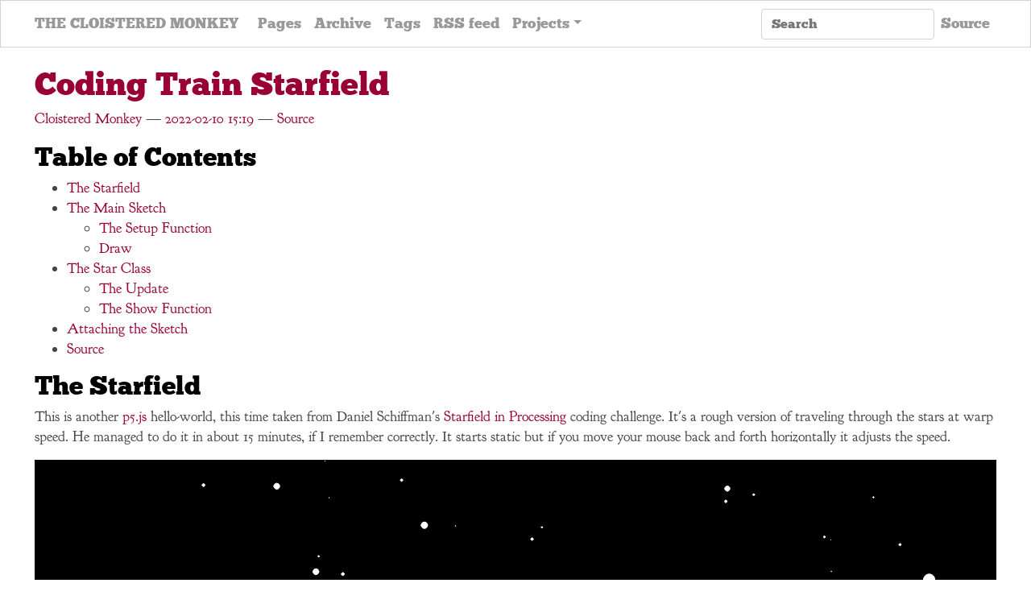

--- FILE ---
content_type: text/html; charset=utf-8
request_url: https://necromuralist.github.io/posts/coding-train-starfield/
body_size: 5110
content:
<!DOCTYPE html>
<html lang="en" prefix="og: http://ogp.me/ns# article: http://ogp.me/ns/article#">
<head>
<meta charset="utf-8">
<meta content="width=device-width, initial-scale=1" name="viewport">
<title>Coding Train Starfield | The Cloistered Monkey</title>
<link href="../../assets/css/all-nocdn.css" rel="stylesheet" type="text/css">
<link href="../../assets/css/ipython.min.css" rel="stylesheet" type="text/css">
<link href="../../assets/css/nikola_ipython.css" rel="stylesheet" type="text/css">
<meta content="#5670d4" name="theme-color">
<meta content="Nikola (getnikola.com)" name="generator">
<link href="../../rss.xml" hreflang="en" rel="alternate" title="RSS" type="application/rss+xml">
<link href="https://necromuralist.github.io/posts/coding-train-starfield/" rel="canonical"><!--[if lt IE 9]><script src="../../assets/js/html5.js"></script><![endif]-->
<link href="../../apple-touch-icon.png" rel="apple-touch-icon" sizes="180x180">
<link href="../../favicon-32x32.png" rel="icon" sizes="32x32" type="image/png">
<link href="../../favicon-16x16.png" rel="icon" sizes="16x16" type="image/png">
<link href="../../site.webmanifest" rel="manifest">
<meta content="Cloistered Monkey" name="author">
<link href="../codewars-vowel-count/" rel="prev" title="CodeWars: Vowel Count" type="text/html">
<link href="../codewars-calculating-with-functions/" rel="next" title="CodeWars: Calculating With Functions" type="text/html">
<meta content="The Cloistered Monkey" property="og:site_name">
<meta content="Coding Train Starfield" property="og:title">
<meta content="https://necromuralist.github.io/posts/coding-train-starfield/" property="og:url">
<meta content="Table of Contents The Starfield The Main Sketch The Setup Function Draw The Star Class The Update The Show Function Attaching the Sketch Source The Starfield This is another p5.js hello" property="og:description">
<meta content="article" property="og:type">
<meta content="2022-02-10T15:19:02-08:00" property="article:published_time">
<meta content="p5.js" property="article:tag">
<script src="https://cdn.jsdelivr.net/npm/p5@1.5.0/lib/p5.js"></script>
</head>
<body>
<a class="sr-only sr-only-focusable" href="#content">Skip to main content</a> <!-- Menubar -->
<nav class="navbar navbar-expand-md static-top mb-4 navbar-light bg-light">
<div class="container"><!-- This keeps the margins nice -->
 <a class="navbar-brand" href="../../"><span id="blog-title">The Cloistered Monkey</span></a> <button aria-controls="bs-navbar" aria-expanded="false" aria-label="Toggle navigation" class="navbar-toggler" data-target="#bs-navbar" data-toggle="collapse" type="button"><span class="navbar-toggler-icon"></span></button>
<div class="collapse navbar-collapse" id="bs-navbar">
<ul class="navbar-nav mr-auto">
<li class="nav-item"><a class="nav-link" href="../../pages/">Pages</a></li>
<li class="nav-item"><a class="nav-link" href="../../archive.html">Archive</a></li>
<li class="nav-item"><a class="nav-link" href="../../categories/">Tags</a></li>
<li class="nav-item"><a class="nav-link" href="../../rss.xml">RSS feed</a></li>
<li class="nav-item dropdown"><a aria-expanded="false" aria-haspopup="true" class="nav-link dropdown-toggle" data-toggle="dropdown" href="#">Projects</a>
<div class="dropdown-menu"><a class="dropdown-item" href="https://necromuralist.github.io/Ape-Iron/">Ape Iron</a> <a class="dropdown-item" href="https://necromuralist.github.io/Beach-Pig-Thigh/">Beach Pig Rump & Thigh</a> <a class="dropdown-item" href="https://necromuralist.github.io/Bowling-For-Data/">Bowling For Data</a> <a class="dropdown-item" href="https://necromuralist.github.io/Give-The-Fish/">Give the Fish</a> <a class="dropdown-item" href="https://necromuralist.github.io/Neurotic-Networking/">Neurotic Networking</a> <a class="dropdown-item" href="https://necromuralist.github.io/Terribilis-Ludum/">Terribilis Ludum</a> <a class="dropdown-item" href="https://necromuralist.github.io/Visions-Voices-Data/">Visions, Voices, Data</a></div>
</li>
</ul>
<!-- Google custom search -->
<form action="https://www.google.com/search" class="navbar-form navbar-right" method="get" role="search">
<div class="form-group"><input class="form-control" name="q" placeholder="Search" type="text"></div>
<!-- 
<button type="submit" class="btn btn-primary">
        <span class="glyphicon glyphicon-search"></span>
</button>
-->
<input name="sitesearch" type="hidden" value="https://necromuralist.github.io/"></form>
<!-- End of custom search -->
<ul class="navbar-nav navbar-right">
<li class="nav-item"><a class="nav-link" href="index.org" id="sourcelink">Source</a></li>
</ul>
</div>
<!-- /.navbar-collapse --></div>
<!-- /.container --></nav>
<!-- End of Menubar -->
<div class="container" id="content" role="main">
<div class="body-content"><!--Body content-->
<article class="post-text h-entry hentry postpage" itemscope="itemscope" itemtype="http://schema.org/Article">
<header>
<h1 class="p-name entry-title" itemprop="headline name"><a class="u-url" href=".">Coding Train Starfield</a></h1>
<div class="metadata">
<p class="byline author vcard p-author h-card"><span class="byline-name fn p-name" itemprop="author"><a class="u-url" href="../../authors/cloistered-monkey/">Cloistered Monkey</a></span></p>
<p class="dateline"><a href="." rel="bookmark"><time class="published dt-published" datetime="2022-02-10T15:19:02-08:00" itemprop="datePublished" title="2022-02-10 15:19">2022-02-10 15:19</time></a></p>
<p class="sourceline"><a class="sourcelink" href="index.org">Source</a></p>
</div>
</header>
<div class="e-content entry-content" itemprop="articleBody text">
<div id="table-of-contents" role="doc-toc">
<h2>Table of Contents</h2>
<div id="text-table-of-contents" role="doc-toc">
<ul>
<li><a href="#org031230a">The Starfield</a></li>
<li><a href="#orgf2c0d38">The Main Sketch</a>
<ul>
<li><a href="#orgf60b950">The Setup Function</a></li>
<li><a href="#orga3936d9">Draw</a></li>
</ul>
</li>
<li><a href="#org5a323bc">The Star Class</a>
<ul>
<li><a href="#org5545e3f">The Update</a></li>
<li><a href="#org2c8e8e6">The Show Function</a></li>
</ul>
</li>
<li><a href="#orgf8d03d4">Attaching the Sketch</a></li>
<li><a href="#org095cd71">Source</a></li>
</ul>
</div>
</div>
<div class="outline-2" id="outline-container-org031230a">
<h2 id="org031230a">The Starfield</h2>
<div class="outline-text-2" id="text-org031230a">
<p>This is another <a href="https://p5js.org/">p5.js</a> hello-world, this time taken from Daniel Schiffman's <a href="https://thecodingtrain.com/CodingChallenges/001-starfield.html">Starfield in Processing</a> coding challenge. It's a rough version of traveling through the stars at warp speed. He managed to do it in about 15 minutes, if I remember correctly. It starts static but if you move your mouse back and forth horizontally it adjusts the speed.</p>
<script language="javascript" src="starfield.js" type="text/javascript"></script>
<div id="schiffman-starfield"></div>
</div>
</div>
<div class="outline-2" id="outline-container-orgf2c0d38">
<h2 id="orgf2c0d38">The Main Sketch</h2>
<div class="outline-text-2" id="text-orgf2c0d38">
<p>The most basic processing/p5 sketch uses two functions <code>setup</code> to initially set up your canvas and <code>draw</code> to update the frames over time. This function creates our canvas and star objects in the <code>setup</code> and then calculates a <code>speed</code> based on the mouse position of the user in order to update the stars. It gets passed a p5 element, called p, in order to get access to the p5.js code.</p>
<div class="highlight">
<pre><span></span><span class="cm">/** The main sketch</span>
<span class="cm"> * this gets passed to p5 so it defines the setup and draw functions</span>
<span class="cm"> * that p5 expects</span>
<span class="cm">*/</span>
<span class="kd">let</span><span class="w"> </span><span class="nx">starfield_sketch</span><span class="w"> </span><span class="o">=</span><span class="w"> </span><span class="kd">function</span><span class="p">(</span><span class="nx">p</span><span class="p">)</span><span class="w"> </span><span class="p">{</span>
<span class="w">  </span><span class="kd">let</span><span class="w"> </span><span class="nx">star_count</span><span class="w"> </span><span class="o">=</span><span class="w"> </span><span class="mf">800</span><span class="p">;</span>
<span class="w">  </span><span class="kd">let</span><span class="w"> </span><span class="nx">parent_div_id</span><span class="w"> </span><span class="o">=</span><span class="w"> </span><span class="s2">"schiffman-starfield"</span><span class="p">;</span>
<span class="w">  </span><span class="nx">p</span><span class="p">.</span><span class="nx">BLACK</span><span class="w"> </span><span class="o">=</span><span class="w"> </span><span class="mf">0</span><span class="p">;</span>
<span class="w">  </span><span class="nx">p</span><span class="p">.</span><span class="nx">WHITE</span><span class="w"> </span><span class="o">=</span><span class="w"> </span><span class="mf">255</span><span class="p">;</span>
<span class="w">  </span><span class="nx">p</span><span class="p">.</span><span class="nx">ALPHA</span><span class="w"> </span><span class="o">=</span><span class="w"> </span><span class="mf">100</span><span class="p">;</span>
</pre></div>
</div>
<div class="outline-3" id="outline-container-orgf60b950">
<h3 id="orgf60b950">The Setup Function</h3>
<div class="outline-text-3" id="text-orgf60b950">
<p>Not too much voodoo here, other than the use of the <a href="https://api.jquery.com/outerWidth/">JQuery outerWidth</a> method which gets the width of the DIV that we're using to hold the sketch and uses it as the width for the canvas.</p>
<div class="highlight">
<pre><span></span><span class="nx">p</span><span class="p">.</span><span class="nx">setup</span><span class="w"> </span><span class="o">=</span><span class="w"> </span><span class="kd">function</span><span class="p">()</span><span class="w"> </span><span class="p">{</span>
<span class="w">  </span><span class="nx">p</span><span class="p">.</span><span class="nx">stars</span><span class="w"> </span><span class="o">=</span><span class="w"> </span><span class="p">[];</span>
<span class="w">  </span><span class="k">this</span><span class="p">.</span><span class="nx">canvas</span><span class="w"> </span><span class="o">=</span><span class="w"> </span><span class="nx">p</span><span class="p">.</span><span class="nx">createCanvas</span><span class="p">(</span><span class="nx">$</span><span class="p">(</span><span class="s2">"#"</span><span class="w"> </span><span class="o">+</span><span class="w"> </span><span class="nx">parent_div_id</span><span class="p">).</span><span class="nx">outerWidth</span><span class="p">(</span><span class="kc">true</span><span class="p">),</span><span class="w"> </span><span class="mf">800</span><span class="p">);</span>
<span class="w">  </span><span class="k">for</span><span class="w"> </span><span class="p">(</span><span class="kd">let</span><span class="w"> </span><span class="nx">i</span><span class="o">=</span><span class="mf">0</span><span class="p">;</span><span class="w"> </span><span class="nx">i</span><span class="w"> </span><span class="o">&lt;</span><span class="w"> </span><span class="nx">star_count</span><span class="p">;</span><span class="w"> </span><span class="nx">i</span><span class="o">++</span><span class="p">)</span><span class="w"> </span><span class="p">{</span>
<span class="w">    </span><span class="nx">p</span><span class="p">.</span><span class="nx">stars</span><span class="p">[</span><span class="nx">i</span><span class="p">]</span><span class="w"> </span><span class="o">=</span><span class="w"> </span><span class="ow">new</span><span class="w"> </span><span class="nx">Star</span><span class="p">(</span><span class="nx">p</span><span class="p">);</span>
<span class="w">  </span><span class="p">}</span>
<span class="p">}</span><span class="w"> </span><span class="c1">// end setup</span>
</pre></div>
</div>
</div>
<div class="outline-3" id="outline-container-orga3936d9">
<h3 id="orga3936d9">Draw</h3>
<div class="outline-text-3" id="text-orga3936d9">
<p>Again, not too fancy. The draw function:</p>
<ul class="org-ul">
<li>Sets the background to black to wipe out our previous drawing</li>
<li>gets the "speed" of the stars using the x-position of the mouse and mapping this location from 0 to the width of the canvas to a smaller range from 0 to 50</li>
<li>Translate the (0, 0) of the coordinate system from the top left of the canvas to the middle so our stars emerge from the center instead of the top left</li>
<li>update all the stars with the speed and re-draw them</li>
</ul>
<div class="highlight">
<pre><span></span><span class="w">  </span><span class="nx">p</span><span class="p">.</span><span class="nx">draw</span><span class="w"> </span><span class="o">=</span><span class="w"> </span><span class="kd">function</span><span class="p">()</span><span class="w"> </span><span class="p">{</span>
<span class="w">    </span><span class="nx">p</span><span class="p">.</span><span class="nx">background</span><span class="p">(</span><span class="nx">p</span><span class="p">.</span><span class="nx">BLACK</span><span class="p">,</span><span class="w"> </span><span class="nx">p</span><span class="p">.</span><span class="nx">ALPHA</span><span class="p">);</span>
<span class="w">    </span><span class="nx">speed</span><span class="w"> </span><span class="o">=</span><span class="w"> </span><span class="nx">p</span><span class="p">.</span><span class="nx">map</span><span class="p">(</span><span class="nx">p</span><span class="p">.</span><span class="nx">mouseX</span><span class="p">,</span><span class="w"> </span><span class="mf">0</span><span class="p">,</span><span class="w"> </span><span class="nx">p</span><span class="p">.</span><span class="nx">width</span><span class="p">,</span><span class="w"> </span><span class="mf">0</span><span class="p">,</span><span class="w"> </span><span class="mf">50</span><span class="p">);</span>
<span class="w">    </span><span class="nx">p</span><span class="p">.</span><span class="nx">translate</span><span class="p">(</span><span class="nx">p</span><span class="p">.</span><span class="nx">width</span><span class="o">/</span><span class="mf">2</span><span class="p">,</span><span class="w"> </span><span class="nx">p</span><span class="p">.</span><span class="nx">height</span><span class="o">/</span><span class="mf">2</span><span class="p">);</span>
<span class="w">    </span><span class="k">for</span><span class="w"> </span><span class="p">(</span><span class="kd">let</span><span class="w"> </span><span class="nx">i</span><span class="o">=</span><span class="mf">0</span><span class="p">;</span><span class="w"> </span><span class="nx">i</span><span class="w"> </span><span class="o">&lt;</span><span class="w"> </span><span class="nx">p</span><span class="p">.</span><span class="nx">stars</span><span class="p">.</span><span class="nx">length</span><span class="p">;</span><span class="w"> </span><span class="nx">i</span><span class="o">++</span><span class="p">){</span>
<span class="w">      </span><span class="nx">p</span><span class="p">.</span><span class="nx">stars</span><span class="p">[</span><span class="nx">i</span><span class="p">].</span><span class="nx">update</span><span class="p">(</span><span class="nx">speed</span><span class="p">);</span>
<span class="w">      </span><span class="nx">p</span><span class="p">.</span><span class="nx">stars</span><span class="p">[</span><span class="nx">i</span><span class="p">].</span><span class="nx">show</span><span class="p">();</span>
<span class="w">    </span><span class="p">}</span>
<span class="w">  </span><span class="p">}</span><span class="w"> </span><span class="c1">//end draw</span>
<span class="p">};</span><span class="w"> </span><span class="c1">//end starfield_sketch</span>
</pre></div>
</div>
</div>
</div>
<div class="outline-2" id="outline-container-org5a323bc">
<h2 id="org5a323bc">The Star Class</h2>
<div class="outline-text-2" id="text-org5a323bc">
<p>The <code>Star</code> stores the position of a "star" and updates it based on the speed that it's given. Our initial constructor sets up the coordinates of the star using random values.</p>
<div class="highlight">
<pre><span></span><span class="kd">function</span><span class="w"> </span><span class="nx">Star</span><span class="p">(</span><span class="nx">p</span><span class="p">)</span><span class="w"> </span><span class="p">{</span>
<span class="w">  </span><span class="k">this</span><span class="p">.</span><span class="nx">x</span><span class="w"> </span><span class="o">=</span><span class="w"> </span><span class="nx">p</span><span class="p">.</span><span class="nx">random</span><span class="p">(</span><span class="o">-</span><span class="nx">p</span><span class="p">.</span><span class="nx">width</span><span class="p">,</span><span class="w"> </span><span class="nx">p</span><span class="p">.</span><span class="nx">width</span><span class="p">);</span>
<span class="w">  </span><span class="k">this</span><span class="p">.</span><span class="nx">y</span><span class="w"> </span><span class="o">=</span><span class="w"> </span><span class="nx">p</span><span class="p">.</span><span class="nx">random</span><span class="p">(</span><span class="o">-</span><span class="nx">p</span><span class="p">.</span><span class="nx">height</span><span class="p">,</span><span class="w"> </span><span class="nx">p</span><span class="p">.</span><span class="nx">height</span><span class="p">);</span>
<span class="w">  </span><span class="k">this</span><span class="p">.</span><span class="nx">z</span><span class="w"> </span><span class="o">=</span><span class="w"> </span><span class="nx">p</span><span class="p">.</span><span class="nx">random</span><span class="p">(</span><span class="nx">p</span><span class="p">.</span><span class="nx">width</span><span class="p">);</span>
</pre></div>
</div>
<div class="outline-3" id="outline-container-org5545e3f">
<h3 id="org5545e3f">The Update</h3>
<div class="outline-text-3" id="text-org5545e3f">
<p>Most of the time the update reduces the <code>z</code> value by the current speed, but since we don't want the stars to go off the canvas and disappear, if it gets too small we re-randomize the position of the star.</p>
<div class="highlight">
<pre><span></span><span class="k">this</span><span class="p">.</span><span class="nx">update</span><span class="w"> </span><span class="o">=</span><span class="w"> </span><span class="kd">function</span><span class="p">(</span><span class="nx">speed</span><span class="p">)</span><span class="w"> </span><span class="p">{</span>
<span class="w">  </span><span class="k">this</span><span class="p">.</span><span class="nx">z</span><span class="w"> </span><span class="o">=</span><span class="w"> </span><span class="k">this</span><span class="p">.</span><span class="nx">z</span><span class="w"> </span><span class="o">-</span><span class="w"> </span><span class="nx">speed</span>

<span class="w">  </span><span class="k">if</span><span class="w"> </span><span class="p">(</span><span class="k">this</span><span class="p">.</span><span class="nx">z</span><span class="w"> </span><span class="o">&lt;</span><span class="w"> </span><span class="mf">1</span><span class="p">)</span><span class="w"> </span><span class="p">{</span>
<span class="w">    </span><span class="k">this</span><span class="p">.</span><span class="nx">x</span><span class="w"> </span><span class="o">=</span><span class="w"> </span><span class="nx">p</span><span class="p">.</span><span class="nx">random</span><span class="p">(</span><span class="o">-</span><span class="nx">p</span><span class="p">.</span><span class="nx">width</span><span class="p">,</span><span class="w"> </span><span class="nx">p</span><span class="p">.</span><span class="nx">width</span><span class="p">);</span>
<span class="w">    </span><span class="k">this</span><span class="p">.</span><span class="nx">y</span><span class="w"> </span><span class="o">=</span><span class="w"> </span><span class="nx">p</span><span class="p">.</span><span class="nx">random</span><span class="p">(</span><span class="o">-</span><span class="nx">p</span><span class="p">.</span><span class="nx">height</span><span class="p">,</span><span class="w"> </span><span class="nx">p</span><span class="p">.</span><span class="nx">height</span><span class="p">);</span>
<span class="w">    </span><span class="k">this</span><span class="p">.</span><span class="nx">z</span><span class="w"> </span><span class="o">=</span><span class="w"> </span><span class="nx">p</span><span class="p">.</span><span class="nx">random</span><span class="p">(</span><span class="nx">p</span><span class="p">.</span><span class="nx">width</span><span class="p">);</span>
<span class="w">  </span><span class="p">}</span>
<span class="p">}</span><span class="w"> </span><span class="c1">//end update</span>
</pre></div>
</div>
</div>
<div class="outline-3" id="outline-container-org2c8e8e6">
<h3 id="org2c8e8e6">The Show Function</h3>
<div class="outline-text-3" id="text-org2c8e8e6">
<p>The <code>show</code> function is where most of the work is done. It calculates the proprotions of x and y to z and then maps that to the width and height of the canvas and then draws an ellipse. To get the radius of the ellipse we map the current z-value using an inverted target of 16, 0. This means that as z gets smaller our radius gets bigger.</p>
<div class="highlight">
<pre><span></span><span class="w">  </span><span class="k">this</span><span class="p">.</span><span class="nx">show</span><span class="w"> </span><span class="o">=</span><span class="w"> </span><span class="kd">function</span><span class="p">()</span><span class="w"> </span><span class="p">{</span>
<span class="w">    </span><span class="nx">p</span><span class="p">.</span><span class="nx">fill</span><span class="p">(</span><span class="nx">p</span><span class="p">.</span><span class="nx">WHITE</span><span class="p">);</span>
<span class="w">    </span><span class="kd">var</span><span class="w"> </span><span class="nx">x_now</span><span class="w"> </span><span class="o">=</span><span class="w"> </span><span class="nx">p</span><span class="p">.</span><span class="nx">map</span><span class="p">(</span><span class="k">this</span><span class="p">.</span><span class="nx">x</span><span class="o">/</span><span class="k">this</span><span class="p">.</span><span class="nx">z</span><span class="p">,</span><span class="w"> </span><span class="mf">0</span><span class="p">,</span><span class="w"> </span><span class="mf">1</span><span class="p">,</span><span class="w"> </span><span class="mf">0</span><span class="p">,</span><span class="w"> </span><span class="nx">p</span><span class="p">.</span><span class="nx">width</span><span class="p">);</span>
<span class="w">    </span><span class="kd">var</span><span class="w"> </span><span class="nx">y_now</span><span class="w"> </span><span class="o">=</span><span class="w"> </span><span class="nx">p</span><span class="p">.</span><span class="nx">map</span><span class="p">(</span><span class="k">this</span><span class="p">.</span><span class="nx">y</span><span class="o">/</span><span class="k">this</span><span class="p">.</span><span class="nx">z</span><span class="p">,</span><span class="w"> </span><span class="mf">0</span><span class="p">,</span><span class="w"> </span><span class="mf">1</span><span class="p">,</span><span class="w"> </span><span class="mf">0</span><span class="p">,</span><span class="w"> </span><span class="nx">p</span><span class="p">.</span><span class="nx">height</span><span class="p">);</span>

<span class="w">    </span><span class="kd">var</span><span class="w"> </span><span class="nx">radius</span><span class="w"> </span><span class="o">=</span><span class="w"> </span><span class="nx">p</span><span class="p">.</span><span class="nx">map</span><span class="p">(</span><span class="k">this</span><span class="p">.</span><span class="nx">z</span><span class="p">,</span><span class="w"> </span><span class="mf">0</span><span class="p">,</span><span class="w"> </span><span class="nx">p</span><span class="p">.</span><span class="nx">width</span><span class="p">,</span><span class="w"> </span><span class="mf">16</span><span class="p">,</span><span class="w"> </span><span class="mf">0</span><span class="p">);</span>
<span class="w">    </span><span class="nx">p</span><span class="p">.</span><span class="nx">ellipse</span><span class="p">(</span><span class="nx">x_now</span><span class="p">,</span><span class="w"> </span><span class="nx">y_now</span><span class="p">,</span><span class="w"> </span><span class="nx">radius</span><span class="p">,</span><span class="w"> </span><span class="nx">radius</span><span class="p">);</span>

<span class="w">    </span><span class="nx">p</span><span class="p">.</span><span class="nx">stroke</span><span class="p">(</span><span class="nx">p</span><span class="p">.</span><span class="nx">WHITE</span><span class="p">);</span>
<span class="w">  </span><span class="p">}</span><span class="w"> </span><span class="c1">// end show</span>
<span class="p">};</span><span class="w"> </span><span class="c1">//end class Star</span>
</pre></div>
</div>
</div>
</div>
<div class="outline-2" id="outline-container-orgf8d03d4">
<h2 id="orgf8d03d4">Attaching the Sketch</h2>
<div class="outline-text-2" id="text-orgf8d03d4">
<p>This next bit attaches our sketch to a specific DIV defined in the HTML. You don't have to do this, you could just use the parts as universal functions like the examples show, but if you have more than one sketch on a page sometimes things get funky so I prefer this pattern to keep everything in place.</p>
<div class="highlight">
<pre><span></span><span class="c1">// Attach the starfield_sketch function at the top to the div with ID</span>
<span class="c1">// schiffman-starfield</span>
<span class="nx">sketch_container</span><span class="w"> </span><span class="o">=</span><span class="w"> </span><span class="ow">new</span><span class="w"> </span><span class="nx">p5</span><span class="p">(</span><span class="nx">starfield_sketch</span><span class="p">,</span><span class="w"> </span><span class="s1">'schiffman-starfield'</span><span class="p">);</span>
</pre></div>
</div>
</div>
<div class="outline-2" id="outline-container-org095cd71">
<h2 id="org095cd71">Source</h2>
<div class="outline-text-2" id="text-org095cd71">
<ul class="org-ul">
<li>Starfield in Processing [Internet]. The Coding Train. 2016 [cited 2022 Feb 10]. Available from: <a href="https://thecodingtrain.com/CodingChallenges/001-starfield.html">https://thecodingtrain.com/CodingChallenges/001-starfield.html</a></li>
</ul>
</div>
</div>
</div>
<aside class="postpromonav">
<nav>
<ul class="tags" itemprop="keywords">
<li><a class="tag p-category" href="../../categories/p5js/" rel="tag">p5.js</a></li>
</ul>
<ul class="pager hidden-print">
<li class="previous"><a href="../codewars-vowel-count/" rel="prev" title="CodeWars: Vowel Count">Previous post</a></li>
<li class="next"><a href="../codewars-calculating-with-functions/" rel="next" title="CodeWars: Calculating With Functions">Next post</a></li>
</ul>
</nav>
</aside>
</article>
<!--End of body content-->
<footer id="footer">Scribbled by the <a href="mailto:cloisteredmonkey.jmark@slmail.me">Cloistered Monkey</a> - Powered by <a href="https://getnikola.com" rel="nofollow">Nikola</a>
<div id="license" xmlns:cc="http://creativecommons.org/ns#">This work is licensed under <a href="http://creativecommons.org/licenses/by/4.0/?ref=chooser-v1" rel="license noopener noreferrer" style="display:inline-block;" target="_blank">CC BY 4.0 <img src="https://mirrors.creativecommons.org/presskit/icons/cc.svg?ref=chooser-v1"><img src="https://mirrors.creativecommons.org/presskit/icons/by.svg?ref=chooser-v1"></a></div>
</footer>
</div>
</div>
<script src="../../assets/js/all-nocdn.js"></script>
<script>

    baguetteBox.run('div#content', {
        ignoreClass: 'islink',
        captions: function(element){var i=element.getElementsByTagName('img')[0];return i===undefined?'':i.alt;}});
</script>
</body>
</html>


--- FILE ---
content_type: application/javascript; charset=utf-8
request_url: https://necromuralist.github.io/posts/coding-train-starfield/starfield.js
body_size: 150
content:
/** The main sketch
 * this gets passed to p5 so it defines the setup and draw functions
 * that p5 expects
*/
let starfield_sketch = function(p) {
  let star_count = 800;
  let parent_div_id = "schiffman-starfield";
  p.BLACK = 0;
  p.WHITE = 255;
  p.ALPHA = 100;

  p.setup = function() {
    p.stars = [];
    this.canvas = p.createCanvas($("#" + parent_div_id).outerWidth(true), 800);
    for (let i=0; i < star_count; i++) {
      p.stars[i] = new Star(p);
    }
  } // end setup

  p.draw = function() {
    p.background(p.BLACK, p.ALPHA);
    speed = p.map(p.mouseX, 0, p.width, 0, 50);
    p.translate(p.width/2, p.height/2);
    for (let i=0; i < p.stars.length; i++){
      p.stars[i].update(speed);
      p.stars[i].show();
    }
  } //end draw
}; //end starfield_sketch

function Star(p) {
  this.x = p.random(-p.width, p.width);
  this.y = p.random(-p.height, p.height);
  this.z = p.random(p.width);

  this.update = function(speed) {
    this.z = this.z - speed
    
    if (this.z < 1) {
      this.x = p.random(-p.width, p.width);
      this.y = p.random(-p.height, p.height);
      this.z = p.random(p.width);
    }
  } //end update

  this.show = function() {
    p.fill(p.WHITE);
    var x_now = p.map(this.x/this.z, 0, 1, 0, p.width);
    var y_now = p.map(this.y/this.z, 0, 1, 0, p.height);

    var radius = p.map(this.z, 0, p.width, 16, 0);
    p.ellipse(x_now, y_now, radius, radius);

    p.stroke(p.WHITE);
  } // end show
}; //end class Star

// Attach the starfield_sketch function at the top to the div with ID
// schiffman-starfield
sketch_container = new p5(starfield_sketch, 'schiffman-starfield');
